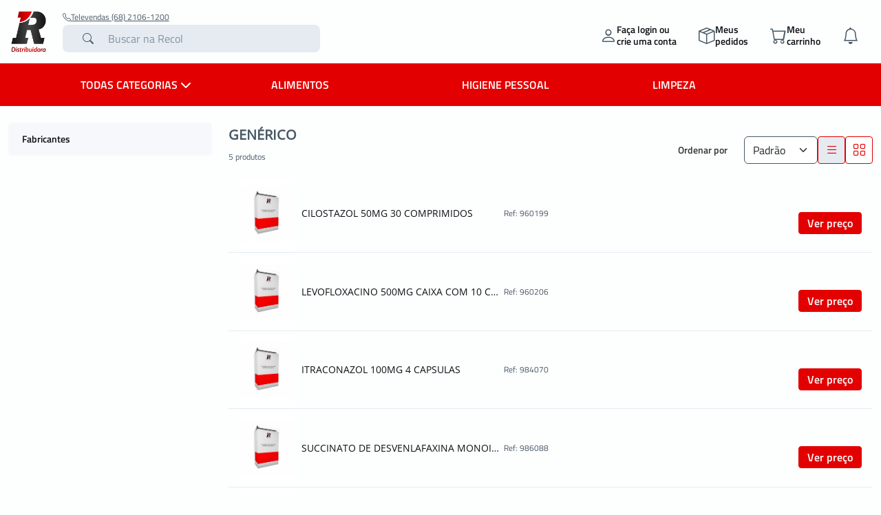

--- FILE ---
content_type: text/html; charset=utf-8
request_url: https://www.recoldistribuidora.com.br/generico-50
body_size: 6776
content:
<!DOCTYPE HTML> <!--[if lt IE 7]><html class="no-js lt-ie9 lt-ie8 lt-ie7" lang="pt-br"><![endif]--> <!--[if IE 7]><html class="no-js lt-ie9 lt-ie8 ie7" lang="pt-br"><![endif]--> <!--[if IE 8]><html class="no-js lt-ie9 ie8" lang="pt-br"><![endif]--> <!--[if gt IE 8]><html class="no-js ie9" lang="pt-br"><![endif]--><html lang="pt-br"><head><meta charset="utf-8" /><title>GENÉRICO - Recol</title><meta name="robots" content="index,follow" /><meta name="viewport" content="width=device-width, minimum-scale=0.25, maximum-scale=1.6, initial-scale=1.0" /><meta name="apple-mobile-web-app-capable" content="yes" /><link rel="icon" type="image/vnd.microsoft.icon" href="/img/210126032739-favicon.ico?1631645018" /><link rel="shortcut icon" type="image/x-icon" href="/img/210126032739-favicon.ico?1631645018" /><style type="text/css">:root {
			--cor_principal: #e30000;
			--cor_secundaria: #0d0e09;
		}</style><meta property="og:title" content="GENÉRICO - Recol" /><meta property="og:type" content="website" /><meta property="og:image" content="https://www.recoldistribuidora.com.br/img/target-sistemas-logo-1631645018210126032605.jpg" /><meta property="og:site_name" content="Recol" /><meta name="twitter:card" content="summary_large_image" /><meta name="twitter:title" content="GENÉRICO - Recol" /><meta name="twitter:image" content="https://www.recoldistribuidora.com.br/img/target-sistemas-logo-1631645018210126032605.jpg" /><link rel="stylesheet" href="https://www.recoldistribuidora.com.br/themes/target_default_v4/cache/39/v_534_acbec4772d47a8c82fe2ef3cf254954f_all.css" type="text/css" media="all" /></head><body itemscope itemtype="https://schema.org/WebPage" id="category" class="category category-50 category-generico show-left-column show-right-column lang_br" id="index"><header class="header-fixed"><div class="tgt-header container-xxl d-flex"><div class="icone_menu_mobile"> <span class="hamburger"></span></div><a href="https://www.recoldistribuidora.com.br/" title="Recol" class="container-logo"> <img alt="Recol" src="https://www.recoldistribuidora.com.br/img/target-sistemas-logo-1631645018210126032605.jpg" class="logo" /> </a><ul class="botoes-acao"><li class="minha-conta login_deslogado"> <a href="https://www.recoldistribuidora.com.br/login" class="botao-acao"> <i class="bi bi-person"></i><p class="login_text">Fa&ccedil;a login ou <br>crie uma conta</p> </a><form action="https://www.recoldistribuidora.com.br/login" method="post" id="login_form"> <input type="hidden" name="SubmitLogin" value="1"/><div class="minha_conta_hover hover_deslogado"><div class="minha_conta_hover_deslogado"><div class="mb-3"> <label for="login" class="form-label">CNPJ ou CPF</label> <input type="text" class="form-control" id="login" name="login" value="" required ></div><div class="mb-3"> <label for="passwd" class="form-label">Senha</label><div class="senha"><div class="box-senha"> <input type="password" class="form-control" id="passwd" name="passwd" value="" required><div class="showPass"> <i class="fa fa-eye-slash"></i></div></div> <a href="https://www.recoldistribuidora.com.br/login?esqueci-senha=true" class="btn btn-link esqueci_senha">Esqueci a senha</a></div></div><div class="d-flex flex-column gap-2"> <button type="submit" id="SubmitLogin" name="SubmitLogin" class="btn btn-primary" type="button">Entrar na loja</button><p class="mx-auto">ou</p> <a class="btn btn-outline-primary" href="https://www.recoldistribuidora.com.br/cadastre-se">Criar conta</a></div></div></div></form></li><li class="clube-beneficio"> <a href="https://www.recoldistribuidora.com.br/meus-pedidos" class="botao-acao"> <i class="bi bi-box-seam"></i><p>Meus<br>pedidos</p> </a></li><li class="meu_carrinho"> <a href="https://www.recoldistribuidora.com.br/pedido" class="botao-acao"><div class="position-relative"> <i class="bi bi-cart"></i></div><p>Meu<br>carrinho</p> </a><div class="card_carrinho_hover"><div class="carrinho-vazio"> <i class="bi bi-cart tgt-icone"></i> <span>Seu carrinho est&aacute; vazio</span></div></div></li><li class="minha_notificacao position-relative"> <a href="https://www.recoldistribuidora.com.br/index.php?controller=notifications" class="botao-acao"> <i class="bi bi-bell"></i> </a><div class="card_notificacoes_hover"><div class="sem-notificacao"> <i class="bi bi-bell tgt-icone"></i> <span>N&atilde;o h&aacute; novas notifica&ccedil;&otilde;es</span></div></div></li></ul><div class="buscar-geral"><div class="links-superior-buscar"> <a href="tel:556821061200"> <i class="bi bi-telephone"></i> Televendas (68) 2106-1200 </a></div><form class="buscar" id="searchbox" method="get" action="//www.recoldistribuidora.com.br/procurar" ><div class="tgt-icone"> <button type="submit" name="submit_search" class="btn btn-default button-search btn-input"> <i class="bi bi-search"></i> </button></div> <input type="hidden" name="controller" value="search" /> <input type="hidden" name="orderby" value="position" /> <input type="hidden" name="orderway" value="desc" /><input class="search_query" type="search" id="search_query_top" name="search_query" data-prefix="Digite" data-sufix="ou" data-prep_o="o" data-prep_a="a" placeholder="Buscar na Recol" value="" /></form>  </div></div> <nav><div class="bgMenu"> <i class="bi bi-x-lg icone-fechar-menu"></i></div><div id="boxMenu"><div class="containerMenu"><ul class="tgt-nav menu menu_level_0 menu_principal"><li class="item_menu item_level_0 todas-categorias"> <span class="linkMenu "> Todas categorias <i class="fa-solid fa-chevron-down icone-submenu"></i> </span><ul class="tgt-nav menu menu_level_1 todas-categorias"><li class="item_menu item_level_1"> <a href="https://www.recoldistribuidora.com.br/higiene-pessoal-6" class="linkMenu"> HIGIENE PESSOAL <i class="fa-solid fa-chevron-right icone-submenu"></i> </a><ul class="tgt-nav menu menu_level_2 menu_cat"><li class="item_menu item_level_2"> <a href="https://www.recoldistribuidora.com.br/absorvente-10" class="linkMenu"> ABSORVENTE </a></li><li class="item_menu item_level_2"> <a href="https://www.recoldistribuidora.com.br/acessorio-para-cabelo-11" class="linkMenu"> ACESSÓRIO PARA CABELO </a></li><li class="item_menu item_level_2"> <a href="https://www.recoldistribuidora.com.br/acucares-e-adocantes-13" class="linkMenu"> AÇUCARES E ADOÇANTES </a></li><li class="item_menu item_level_2"> <a href="https://www.recoldistribuidora.com.br/barba-e-depilacao-20" class="linkMenu"> BARBA E DEPILAÇÃO </a></li><li class="item_menu item_level_2"> <a href="https://www.recoldistribuidora.com.br/colonia-e-perfume-24" class="linkMenu"> COLÔNIA E PERFUME </a></li><li class="item_menu item_level_2"> <a href="https://www.recoldistribuidora.com.br/condicionador-25" class="linkMenu"> CONDICIONADOR </a></li><li class="item_menu item_level_2"> <a href="https://www.recoldistribuidora.com.br/cotonete-e-curativo-27" class="linkMenu"> COTONETE E CURATIVO </a></li><li class="item_menu item_level_2"> <a href="https://www.recoldistribuidora.com.br/creme-dental-e-enxaguatorio-28" class="linkMenu"> CREME DENTAL E ENXAGUATÓRIO </a></li><li class="item_menu item_level_2"> <a href="https://www.recoldistribuidora.com.br/creme-para-cabelo-30" class="linkMenu"> CREME PARA CABELO </a></li><li class="item_menu item_level_2"> <a href="https://www.recoldistribuidora.com.br/creme-para-pele-32" class="linkMenu"> CREME PARA PELE </a></li><li class="veja_mais"><a href="https://www.recoldistribuidora.com.br/higiene-pessoal-6">Veja mais em HIGIENE PESSOAL</a></li></ul></li><li class="item_menu item_level_1"> <a href="https://www.recoldistribuidora.com.br/limpeza-7" class="linkMenu"> LIMPEZA <i class="fa-solid fa-chevron-right icone-submenu"></i> </a><ul class="tgt-nav menu menu_level_2 menu_cat"><li class="item_menu item_level_2"> <a href="https://www.recoldistribuidora.com.br/aluminio-e-inox-17" class="linkMenu"> ALUMÍNIO E INOX </a></li><li class="item_menu item_level_2"> <a href="https://www.recoldistribuidora.com.br/alvejante-e-sanitaria-18" class="linkMenu"> ALVEJANTE E SANITÁRIA </a></li><li class="item_menu item_level_2"> <a href="https://www.recoldistribuidora.com.br/amaciante-e-cia-19" class="linkMenu"> AMACIANTE E CIA </a></li><li class="item_menu item_level_2"> <a href="https://www.recoldistribuidora.com.br/calcado-e-cia-21" class="linkMenu"> CALÇADO E CIA </a></li><li class="item_menu item_level_2"> <a href="https://www.recoldistribuidora.com.br/cera-e-cia-22" class="linkMenu"> CERA E CIA </a></li><li class="item_menu item_level_2"> <a href="https://www.recoldistribuidora.com.br/creme-dental-e-enxaguatorio-29" class="linkMenu"> CREME DENTAL E ENXAGUATÓRIO </a></li><li class="item_menu item_level_2"> <a href="https://www.recoldistribuidora.com.br/cuidado-para-pele-34" class="linkMenu"> CUIDADO PARA PELE </a></li><li class="item_menu item_level_2"> <a href="https://www.recoldistribuidora.com.br/desinfetante-35" class="linkMenu"> DESINFETANTE </a></li><li class="item_menu item_level_2"> <a href="https://www.recoldistribuidora.com.br/desodorizador-38" class="linkMenu"> DESODORIZADOR </a></li><li class="item_menu item_level_2"> <a href="https://www.recoldistribuidora.com.br/detergente-em-po-41" class="linkMenu"> DETERGENTE EM PÓ </a></li><li class="veja_mais"><a href="https://www.recoldistribuidora.com.br/limpeza-7">Veja mais em LIMPEZA</a></li></ul></li><li class="item_menu item_level_1"> <a href="https://www.recoldistribuidora.com.br/medicamentos-8" class="linkMenu"> MEDICAMENTOS <i class="fa-solid fa-chevron-right icone-submenu"></i> </a><ul class="tgt-nav menu menu_level_2 menu_cat"><li class="item_menu item_level_2"> <a href="https://www.recoldistribuidora.com.br/etico-46" class="linkMenu"> ÉTICO </a></li><li class="item_menu item_level_2"> <a href="https://www.recoldistribuidora.com.br/generico-50" class="linkMenu"> GENÉRICO </a></li></ul></li></ul></li><li class="item_menu item_level_0 alimentos"> <a href="https://www.recoldistribuidora.com.br/alimentos-80" class="linkMenu "> Alimentos </a></li><li class="item_menu item_level_0 higiene-pessoal"> <a href="https://www.recoldistribuidora.com.br/higiene-pessoal-6" class="linkMenu "> Higiene Pessoal </a></li><li class="item_menu item_level_0 limpeza"> <a href="https://www.recoldistribuidora.com.br/limpeza-7" class="linkMenu "> Limpeza </a></li></ul></div></div>  </nav> </header><div id="listagem_produto"><div class="tgt-body"><div class="container-xxl mt-4"><div class="row"><div class="col-12 col-lg-3"> <aside><div class="aside-title"><h5>Filtros</h5> <button type="button" class="btn-close" aria-label="Close"></button></div><div class="accordion" id="accordionFilters"><input type="hidden" id="id_categoria" value="50" /><div class="accordion-item"><h2 class="accordion-header"> <button class="accordion-button collapsed" type="button" data-bs-toggle="collapse" data-bs-target="#collapseManufacturer" aria-expanded="false" aria-controls="collapseManufacturer"> Fabricantes </button></h2><div id="collapseManufacturer" class="accordion-collapse collapse" data-bs-parent="#accordionFilters"><div class="accordion-body"><div class="form-check"> <input class="form-check-input filtro_lateral" type="checkbox" data-type="fabricantes" data-id="1007" data-url="lab_gen_eurofarma" data-name="LAB GEN EUROFARMA" id="manufacturer1007"> <label class="form-check-label" for="manufacturer1007"> LAB GEN EUROFARMA </label></div></div></div></div></div> </aside></div><div class="col-12 col-sm-12 col-md-12 col-lg-9"><div class="listagem_principal"> <section class="todos_os_produtos"><div class="section_titulo"><div class="mb-2 mb-md-0"><h2 class="f-700">GENÉRICO</h2> <span class=""> 5 produtos </span></div><div class="d-flex align-items-lg-end justify-content-between flex-column-reverse flex-lg-row"><div class="d-flex gap-2 gap-lg-3 align-items-end flex-lg-row"><div class="visualizar order-lg-1 align-items-end"><div class="filtros_produtos"><form id="productsSortForm" action="https://www.recoldistribuidora.com.br/generico-50" class="row align-items-center productsSortForm"><div class="col-auto ordenacao"> <label for="selectProductSort" class="col-form-label">Ordenar por</label></div><div class="col-auto"> <select class="form-select selectProductSort" id="selectProductSort"><option value="position:asc" selected="selected">Padr&atilde;o</option><option value="name:asc">De A a Z</option><option value="name:desc">De Z a A</option> </select></div></form></div><div class="detalhe-icone detalhe-lista ativo d-none d-lg-flex"> <i class="bi bi-list btn-lista "></i></div><div class="detalhe-icone detalhe-grid d-none d-lg-flex"> <i class="bi bi-grid btn-grade"></i></div><div class="detalhe-icone filtro-mobile d-lg-none"> <i class="bi bi-funnel btn-filtro"></i></div></div></div></div></div><div class="todos_produtos modo_listagem"><div class="swiper-slide"><div id="box_57533" class="card-produto" data-cd_prod="960199"><div class="content-produto"><div class="imagem-produto "> <a href="https://www.recoldistribuidora.com.br/generico/cilostazol-50mg-30-comprimidos-57533" class="link-produto"> <img src="https://www.recoldistribuidora.com.br/4291-home_default/cilostazol-50mg-30-comprimidos.webp" alt="CILOSTAZOL 50MG 30 COMPRIMIDOS" title="CILOSTAZOL 50MG 30 COMPRIMIDOS" itemprop="image"> </a></div><div class="informacoes_produto"><div class="dados-produto"><div class="produto-detalhes"><p class="descricao-produto"> CILOSTAZOL 50MG 30 COMPRIMIDOS</p></div><div class="info-card-produto"><p class="ref">Ref: 960199</p></div></div><div class="infoVendaProd"><div class="custo_produto"><div class="footer-card"> <a class="btn btn-primary btn-carrinho btn-carrinho-deslogado" href="https://www.recoldistribuidora.com.br/login" role="button"> Ver pre&ccedil;o </a></div></div></div></div></div></div></div><div class="swiper-slide"><div id="box_61378" class="card-produto" data-cd_prod="960206"><div class="content-produto"><div class="imagem-produto "> <a href="https://www.recoldistribuidora.com.br/generico/levofloxacino-500mg-caixa-com-10-comprimidos-revestidos-61378" class="link-produto"> <img src="https://www.recoldistribuidora.com.br/4292-home_default/levofloxacino-500mg-caixa-com-10-comprimidos-revestidos.webp" alt="LEVOFLOXACINO 500MG CAIXA COM 10 COMPRIMIDOS REVESTIDOS" title="LEVOFLOXACINO 500MG CAIXA COM 10 COMPRIMIDOS REVESTIDOS" itemprop="image"> </a></div><div class="informacoes_produto"><div class="dados-produto"><div class="produto-detalhes"><p class="descricao-produto"> LEVOFLOXACINO 500MG CAIXA COM 10 COMPRIMIDOS REVESTIDOS</p></div><div class="info-card-produto"><p class="ref">Ref: 960206</p></div></div><div class="infoVendaProd"><div class="custo_produto"><div class="footer-card"> <a class="btn btn-primary btn-carrinho btn-carrinho-deslogado" href="https://www.recoldistribuidora.com.br/login" role="button"> Ver pre&ccedil;o </a></div></div></div></div></div></div></div><div class="swiper-slide"><div id="box_64843" class="card-produto" data-cd_prod="984070"><div class="content-produto"><div class="imagem-produto "> <a href="https://www.recoldistribuidora.com.br/generico/itraconazol-100mg-4-capsulas-64843" class="link-produto"> <img src="https://www.recoldistribuidora.com.br/5361-home_default/itraconazol-100mg-4-capsulas.webp" alt="ITRACONAZOL 100MG 4 CAPSULAS" title="ITRACONAZOL 100MG 4 CAPSULAS" itemprop="image"> </a></div><div class="informacoes_produto"><div class="dados-produto"><div class="produto-detalhes"><p class="descricao-produto"> ITRACONAZOL 100MG 4 CAPSULAS</p></div><div class="info-card-produto"><p class="ref">Ref: 984070</p></div></div><div class="infoVendaProd"><div class="custo_produto"><div class="footer-card"> <a class="btn btn-primary btn-carrinho btn-carrinho-deslogado" href="https://www.recoldistribuidora.com.br/login" role="button"> Ver pre&ccedil;o </a></div></div></div></div></div></div></div><div class="swiper-slide"><div id="box_63246" class="card-produto" data-cd_prod="986088"><div class="content-produto"><div class="imagem-produto "> <a href="https://www.recoldistribuidora.com.br/generico/succinato-de-desvenlafaxina-monoidratado-100mg-caixa-com-30-comprimidos-revestidos-de-liberacao-prolongada-63246" class="link-produto"> <img src="https://www.recoldistribuidora.com.br/5552-home_default/succinato-de-desvenlafaxina-monoidratado-100mg-caixa-com-30-comprimidos-revestidos-de-liberacao-prolongada.webp" alt="SUCCINATO DE DESVENLAFAXINA MONOIDRATADO 100MG, CAIXA COM 30 COMPRIMIDOS REVESTIDOS DE LIBERAÇÃO PROLONGADA" title="SUCCINATO DE DESVENLAFAXINA MONOIDRATADO 100MG, CAIXA COM 30 COMPRIMIDOS REVESTIDOS DE LIBERAÇÃO PROLONGADA" itemprop="image"> </a></div><div class="informacoes_produto"><div class="dados-produto"><div class="produto-detalhes"><p class="descricao-produto"> SUCCINATO DE DESVENLAFAXINA MONOIDRATADO 100MG, CAIXA COM 30 COMPRIMIDOS REVESTIDOS DE LIBERAÇÃO PROLONGADA</p></div><div class="info-card-produto"><p class="ref">Ref: 986088</p></div></div><div class="infoVendaProd"><div class="custo_produto"><div class="footer-card"> <a class="btn btn-primary btn-carrinho btn-carrinho-deslogado" href="https://www.recoldistribuidora.com.br/login" role="button"> Ver pre&ccedil;o </a></div></div></div></div></div></div></div><div class="swiper-slide"><div id="box_68848" class="card-produto" data-cd_prod="988215"><div class="content-produto"><div class="imagem-produto "> <a href="https://www.recoldistribuidora.com.br/generico/cloridrato-de-duloxetina-60mg-caixa-com-30-capsulas-duras-de-liberacao-retardada-68848" class="link-produto"> <img src="https://www.recoldistribuidora.com.br/5816-home_default/cloridrato-de-duloxetina-60mg-caixa-com-30-capsulas-duras-de-liberacao-retardada.webp" alt="CLORIDRATO DE DULOXETINA 60MG, CAIXA COM 30 CÁPSULAS DURAS DE LIBERAÇÃO RETARDADA" title="CLORIDRATO DE DULOXETINA 60MG, CAIXA COM 30 CÁPSULAS DURAS DE LIBERAÇÃO RETARDADA" itemprop="image"> </a></div><div class="informacoes_produto"><div class="dados-produto"><div class="produto-detalhes"><p class="descricao-produto"> CLORIDRATO DE DULOXETINA 60MG, CAIXA COM 30 CÁPSULAS DURAS DE LIBERAÇÃO RETARDADA</p></div><div class="info-card-produto"><p class="ref">Ref: 988215</p></div></div><div class="infoVendaProd"><div class="custo_produto"><div class="footer-card"> <a class="btn btn-primary btn-carrinho btn-carrinho-deslogado" href="https://www.recoldistribuidora.com.br/login" role="button"> Ver pre&ccedil;o </a></div></div></div></div></div></div></div></div> <nav aria-label="Page navigation" class="tgt-pagination flex-lg-row gap-lg-3 justify-content-lg-end mt-lg-3 mb-lg-3"><div id="pagination_bottom" class="pagination clearfix"></div> </nav><a href="#" class="btn btn-link ir-topo d-lg-none">Voltar ao topo</a> </section></div></div></div></div></div></div><div id="toast-container" class="toast-container position-fixed bottom-0 end-0 p-3" style="z-index: 11;"></div></div></div></div></div><footer><div class="container info-footer"><div class="row"><div class="info col-sm-6 col-lg-3 "><h3>Duvidas</h3><ul><li> <a href="https://www.recoldistribuidora.com.br/institucional/perguntas-frequentes-6" title="Perguntas frequentes">Perguntas frequentes</a></li><li> <a href="https://www.recoldistribuidora.com.br/institucional/politica-cookies-7" title="Política de Cookies">Política de Cookies</a></li><li> <a href="https://www.recoldistribuidora.com.br/entrar-em-contato-conosco" title="Fale Conosco"> Fale Conosco </a></li></ul></div><div class="info col-sm-6 col-lg-3 "><h3>Onde estamos</h3><div class="redes-sociais-icones"> <a href="https://www.facebook.com/recoldistribuidoraacre"><i class="bi bi-facebook t_icon"></i></a> <a href="https://www.instagram.com/recoldistribuidora/"><i class="bi bi-instagram t_icon"></i></a></div></div><div class="info col-sm-6 col-lg-3 "><div class="d-flex flex-column info-selos"><div class="info "><h3>Formas de pagamento</h3><div class="icones_pagamento"> <img src="https://www.recoldistribuidora.com.br/themes/target_default_v4/img//cartoes/boleto.svg" alt="" /></div></div><div><h3>Seguran&ccedil;a</h3><div class="icones_pagamento selo"> <a href="https://www.sslshopper.com/ssl-checker.html#hostname=https://www.recoldistribuidora.com.br/" target="_blank" rel="noindex, nofollow" style="display: inline-block;margin:0 10px;"><img src="https://www.recoldistribuidora.com.br/themes/target_default_v4/img//lets_encrypt.png" /></a> <a href="https://www.google.com/safebrowsing/diagnostic?site=https://www.recoldistribuidora.com.br/" target="_blank" rel="noindex, nofollow" style="display: inline-block;margin:0 10px;"><img src="https://www.recoldistribuidora.com.br/themes/target_default_v4/img//cert_google.png" /></a><div id="armored_website"><param id="aw_preload" value="true" /><param id="aw_use_cdn" value="true" /></div>  </div></div></div></div></div></div><div class="info-empresa-footer"><div class="container"><div class="row "><div class="col-12 col-md-6"><p>RECOL PVH | CNPJ: 04.598.413/0003-32</p><p>RUA SURUBIM, 4925 - LAGOA - PORTO VELHO, RO | CEP: 78.910-260</p><p>RECOL MT | CNPJ: 04.598.413/0004-13</p><p>AVENIDA FERNANDO CORREA DA COSTA - DE 4874 AO FIM -, 7394 - COXIPÓ - SÃO JOSÉ - CUIABÁ, MT | CEP: 78.085-700</p><p>RECOL RBR | CNPJ: 04.598.413/0001-70</p><p>VIA CHICO MENDES, 1256 - KM ZERO - TRIÂNGULO - RIO BRANCO, AC | CEP: 69.901-365</p></div><div class="col-12 col-md-6 d-lg-flex justify-content-end"><div><p>Desenvolvido por <a class="target" href="https://targetsistemas.com.br/" target="_blank">TARGET SISTEMAS</a></p><p>Copyright&copy; Todos os direitos reservados.</p></div></div></div></div></div> </footer><div id="load_loja"><div class="loading"><div class="lds-ring"><div></div><div></div><div></div><div></div></div></div><p class="mensagem">Aguarde...</p></div><div id="load_cart"><div class="loading"><div class="lds-ring"><div></div><div></div><div></div><div></div></div></div><p class="mensagem">Aguarde...<br />Recalculando valores!</p></div>
<script type="text/javascript">/* <![CDATA[ */;var FancyboxI18nClose='Fechar';var FancyboxI18nNext='Pr&oacute;ximo';var FancyboxI18nPrev='Anterior';var TG_IGNORA_MASCARA_FORMULARIOS=false;var add_to_cart='Adicionar ao carrinho';var added_to_cart='Adicionado ao carrinho';var adding_to_cart='Adicionando';var ajaxsearch=true;var alterar_quantidade='Alterar quantidade';var baseDir='https://www.recoldistribuidora.com.br/';var baseUri='https://www.recoldistribuidora.com.br/';var blocksearch_type='top';var comparator_max_item=0;var comparedProductsIds=null;var contentOnly=false;var currency={"id":1,"name":"Real","iso_code":"BRL","iso_code_num":"986","sign":"R$","blank":"1","conversion_rate":"1.000000","deleted":"0","format":"3","decimals":"1","active":"1","prefix":"R$ ","suffix":"","id_shop_list":null,"force_id":false};var currencyBlank=1;var currencyFormat=3;var currencyRate=1;var currencySign='R$';var displayList=false;var highDPI=false;var id_lang=1;var id_lang_iso='br';var instantsearch=false;var isGuest=0;var isLogged=0;var isMobile=false;var max_item='Você não pode adicionar mais de 0 produto(s) à comparação do produto';var mensagem_add_aviseme='Produto adicionado na sua lista de espera';var mensagem_add_aviseme_erro='Falha ao adicionar item';var mensagem_atualizado='Carrinho atualizado!';var mensagem_aviso_troca_removido='Produto removido do carrinho com sucesso';var mensagem_aviso_troca_unid_btnCancelar='Cancelar';var mensagem_aviso_troca_unid_btnRemover='Remover Produto';var mensagem_aviso_troca_unid_msg='Para adicionar outro tipo de unidade, remova o produto do carrinho.';var mensagem_aviso_troca_unid_titulo='Produto já adicionado ao carrinho';var mensagem_delete_aviseme='Produto removido da sua lista de espera';var mensagem_delete_aviseme_erro='Falha ao remover item';var mensagem_finalizar_pedido='Finalizando pedido!';var mensagem_recalculo_valores='Recalculando valores!';var min_item='Por favor selecione pelo menos um produto';var orderUrl='https://www.recoldistribuidora.com.br/pedido';var page_name='category';var priceDisplayMethod=null;var priceDisplayPrecision=2;var produto_adicionado='Produto adicionado ao carrinho!';var produto_aviseMe='Produto adicionado a sua lista de espera!';var promocao_adicionada='Promoção adicionada ao carrinho!';var quantidade='Quantidade';var quickView=true;var request='https://www.recoldistribuidora.com.br/generico-50';var roundMode=2;var static_token='b0bec0d8d5c6c00752e3a8d68a99765d';var text_item='item';var text_item_plural='itens';var tipo_validacao_login='ALL';var token='77db51f7e33a49b60cdc70bdf49d9bbc';var usingSecureMode=true;/* ]]> */</script> <script type="text/javascript" src="https://www.recoldistribuidora.com.br/themes/target_default_v4/cache/39/v_525_fcdd89f418d5692d737dd9adbbcab3af.js"></script> <script type="text/javascript" src="https://cdn.siteblindado.com/aw.js"></script> <script type="text/javascript">/* <![CDATA[ */;var endereco_pagina='https://www.recoldistribuidora.com.br/procurar';$('document').ready(function(){$('.btn_ok_busca_avancada').on('click',function(){$input.flushCache();$input.setOptions({extraParams:{ajaxSearch:1,id_lang:1,busca_avancada:getAdvancedSearchFilters()}});});function getAdvancedSearchFilters(){var itensBusca=[];$('.box_busca_avancada input[type="checkbox"]').each(function(){if($(this).attr('checked')){itensBusca.push($(this).val());}});return itensBusca;}});;$(document).ready(function(){$('.item_menu.item_level_0:first-child > span').click(function(e){e.preventDefault();return false;});});;function timeoutAviseMe(){checkNotifications();setTimeout(timeoutAviseMe,(60000*30));}
timeoutAviseMe();/* ]]> */</script></body></html>

--- FILE ---
content_type: image/svg+xml
request_url: https://www.recoldistribuidora.com.br/themes/target_default_v4/img//cartoes/boleto.svg
body_size: 507
content:
<?xml version="1.0" encoding="UTF-8" standalone="no"?>
<!DOCTYPE svg PUBLIC "-//W3C//DTD SVG 1.1//EN" "http://www.w3.org/Graphics/SVG/1.1/DTD/svg11.dtd">
<svg width="100%" height="100%" viewBox="0 0 33 21" version="1.1" xmlns="http://www.w3.org/2000/svg" xmlns:xlink="http://www.w3.org/1999/xlink" xml:space="preserve" xmlns:serif="http://www.serif.com/" style="fill-rule:evenodd;clip-rule:evenodd;stroke-linejoin:round;stroke-miterlimit:2;">
    <g id="Combined-Shape" transform="matrix(1,0,0,1,-14,-10)">
        <path d="M14,10L15.976,10L15.976,30.109L14,30.109L14,10ZM26.156,10L28.132,10L28.132,30.109L26.156,30.109L26.156,10ZM36.265,10L38.241,10L38.241,30.109L36.265,30.109L36.265,10ZM40.286,10L42.262,10L42.262,30.109L40.286,30.109L40.286,10ZM44.354,10L46.33,10L46.33,30.109L44.354,30.109L44.354,10ZM30.177,10L34.196,10L34.196,30.109L30.177,30.109L30.177,10ZM18.044,10L24.085,10L24.085,30.109L18.044,30.109L18.044,10Z"/>
    </g>
</svg>
